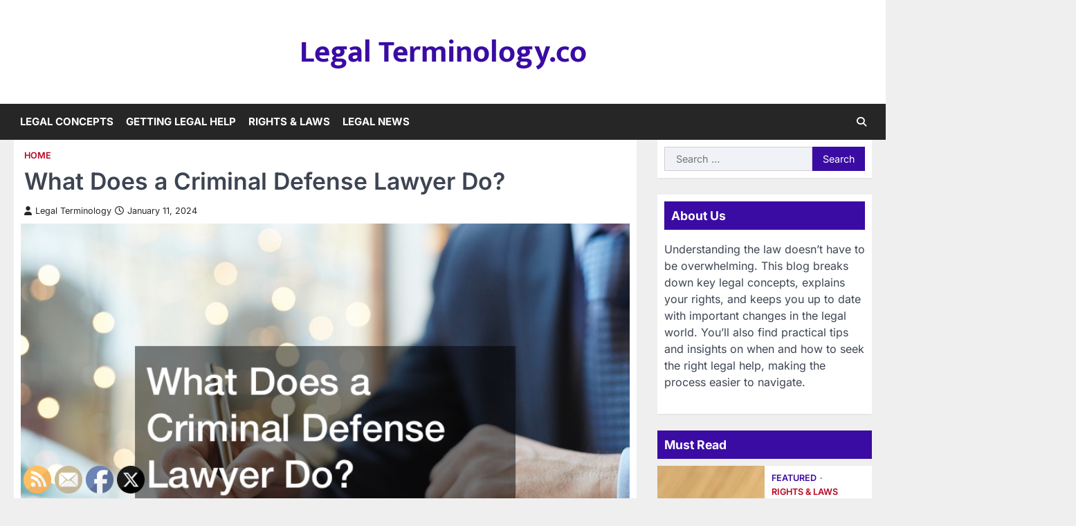

--- FILE ---
content_type: text/html; charset=UTF-8
request_url: https://legalterminology.co/what-does-a-criminal-defense-lawyer-do/
body_size: 16485
content:
<!doctype html>
<html dir="ltr" lang="en-US" prefix="og: https://ogp.me/ns#">
<head>
	<meta charset="UTF-8">
	<meta name="viewport" content="width=device-width, initial-scale=1">
	<link rel="profile" href="https://gmpg.org/xfn/11">

	
		<!-- All in One SEO 4.9.3 - aioseo.com -->
	<meta name="description" content="In the attached video, the reporter explores the role of a criminal defense lawyer, shedding light on the misconceptions surrounding their profession. The defense lawyer emphasizes their primary responsibility, which is to safeguard the rights of individuals accused of criminal offenses from the beginning to the end of the legal process. Despite being occasionally misunderstood" />
	<meta name="robots" content="max-image-preview:large" />
	<meta name="author" content="Legal Terminology"/>
	<link rel="canonical" href="https://legalterminology.co/what-does-a-criminal-defense-lawyer-do/" />
	<meta name="generator" content="All in One SEO (AIOSEO) 4.9.3" />
		<meta property="og:locale" content="en_US" />
		<meta property="og:site_name" content="Legal Terminology.co –" />
		<meta property="og:type" content="article" />
		<meta property="og:title" content="What Does a Criminal Defense Lawyer Do? – Legal Terminology.co" />
		<meta property="og:description" content="In the attached video, the reporter explores the role of a criminal defense lawyer, shedding light on the misconceptions surrounding their profession. The defense lawyer emphasizes their primary responsibility, which is to safeguard the rights of individuals accused of criminal offenses from the beginning to the end of the legal process. Despite being occasionally misunderstood" />
		<meta property="og:url" content="https://legalterminology.co/what-does-a-criminal-defense-lawyer-do/" />
		<meta property="article:published_time" content="2024-01-11T12:26:20+00:00" />
		<meta property="article:modified_time" content="2024-01-11T12:26:58+00:00" />
		<meta name="twitter:card" content="summary" />
		<meta name="twitter:title" content="What Does a Criminal Defense Lawyer Do? – Legal Terminology.co" />
		<meta name="twitter:description" content="In the attached video, the reporter explores the role of a criminal defense lawyer, shedding light on the misconceptions surrounding their profession. The defense lawyer emphasizes their primary responsibility, which is to safeguard the rights of individuals accused of criminal offenses from the beginning to the end of the legal process. Despite being occasionally misunderstood" />
		<script type="application/ld+json" class="aioseo-schema">
			{"@context":"https:\/\/schema.org","@graph":[{"@type":"Article","@id":"https:\/\/legalterminology.co\/what-does-a-criminal-defense-lawyer-do\/#article","name":"What Does a Criminal Defense Lawyer Do? \u2013 Legal Terminology.co","headline":"What Does a Criminal Defense Lawyer Do?","author":{"@id":"https:\/\/legalterminology.co\/author\/legal-terminology\/#author"},"publisher":{"@id":"https:\/\/legalterminology.co\/#organization"},"image":{"@type":"ImageObject","url":"https:\/\/legalterminology.co\/wp-content\/uploads\/2024\/01\/5569157-2.jpg","width":800,"height":534},"datePublished":"2024-01-11T12:26:20+00:00","dateModified":"2024-01-11T12:26:58+00:00","inLanguage":"en-US","mainEntityOfPage":{"@id":"https:\/\/legalterminology.co\/what-does-a-criminal-defense-lawyer-do\/#webpage"},"isPartOf":{"@id":"https:\/\/legalterminology.co\/what-does-a-criminal-defense-lawyer-do\/#webpage"},"articleSection":"Home"},{"@type":"BreadcrumbList","@id":"https:\/\/legalterminology.co\/what-does-a-criminal-defense-lawyer-do\/#breadcrumblist","itemListElement":[{"@type":"ListItem","@id":"https:\/\/legalterminology.co#listItem","position":1,"name":"Home","item":"https:\/\/legalterminology.co","nextItem":{"@type":"ListItem","@id":"https:\/\/legalterminology.co\/category\/home\/#listItem","name":"Home"}},{"@type":"ListItem","@id":"https:\/\/legalterminology.co\/category\/home\/#listItem","position":2,"name":"Home","item":"https:\/\/legalterminology.co\/category\/home\/","nextItem":{"@type":"ListItem","@id":"https:\/\/legalterminology.co\/what-does-a-criminal-defense-lawyer-do\/#listItem","name":"What Does a Criminal Defense Lawyer Do?"},"previousItem":{"@type":"ListItem","@id":"https:\/\/legalterminology.co#listItem","name":"Home"}},{"@type":"ListItem","@id":"https:\/\/legalterminology.co\/what-does-a-criminal-defense-lawyer-do\/#listItem","position":3,"name":"What Does a Criminal Defense Lawyer Do?","previousItem":{"@type":"ListItem","@id":"https:\/\/legalterminology.co\/category\/home\/#listItem","name":"Home"}}]},{"@type":"Organization","@id":"https:\/\/legalterminology.co\/#organization","name":"Legal Terminology.co","url":"https:\/\/legalterminology.co\/"},{"@type":"Person","@id":"https:\/\/legalterminology.co\/author\/legal-terminology\/#author","url":"https:\/\/legalterminology.co\/author\/legal-terminology\/","name":"Legal Terminology","image":{"@type":"ImageObject","@id":"https:\/\/legalterminology.co\/what-does-a-criminal-defense-lawyer-do\/#authorImage","url":"https:\/\/secure.gravatar.com\/avatar\/9baecf92bae6639a4e61738fb5c8b53b063b214f232b91bd950a7b295f0cd154?s=96&d=monsterid&r=g","width":96,"height":96,"caption":"Legal Terminology"}},{"@type":"WebPage","@id":"https:\/\/legalterminology.co\/what-does-a-criminal-defense-lawyer-do\/#webpage","url":"https:\/\/legalterminology.co\/what-does-a-criminal-defense-lawyer-do\/","name":"What Does a Criminal Defense Lawyer Do? \u2013 Legal Terminology.co","description":"In the attached video, the reporter explores the role of a criminal defense lawyer, shedding light on the misconceptions surrounding their profession. The defense lawyer emphasizes their primary responsibility, which is to safeguard the rights of individuals accused of criminal offenses from the beginning to the end of the legal process. Despite being occasionally misunderstood","inLanguage":"en-US","isPartOf":{"@id":"https:\/\/legalterminology.co\/#website"},"breadcrumb":{"@id":"https:\/\/legalterminology.co\/what-does-a-criminal-defense-lawyer-do\/#breadcrumblist"},"author":{"@id":"https:\/\/legalterminology.co\/author\/legal-terminology\/#author"},"creator":{"@id":"https:\/\/legalterminology.co\/author\/legal-terminology\/#author"},"image":{"@type":"ImageObject","url":"https:\/\/legalterminology.co\/wp-content\/uploads\/2024\/01\/5569157-2.jpg","@id":"https:\/\/legalterminology.co\/what-does-a-criminal-defense-lawyer-do\/#mainImage","width":800,"height":534},"primaryImageOfPage":{"@id":"https:\/\/legalterminology.co\/what-does-a-criminal-defense-lawyer-do\/#mainImage"},"datePublished":"2024-01-11T12:26:20+00:00","dateModified":"2024-01-11T12:26:58+00:00"},{"@type":"WebSite","@id":"https:\/\/legalterminology.co\/#website","url":"https:\/\/legalterminology.co\/","name":"Legal Terminology.co","inLanguage":"en-US","publisher":{"@id":"https:\/\/legalterminology.co\/#organization"}}]}
		</script>
		<!-- All in One SEO -->


	<!-- This site is optimized with the Yoast SEO plugin v26.8 - https://yoast.com/product/yoast-seo-wordpress/ -->
	<title>What Does a Criminal Defense Lawyer Do? – Legal Terminology.co</title>
	<link rel="canonical" href="https://legalterminology.co/what-does-a-criminal-defense-lawyer-do/" />
	<meta property="og:locale" content="en_US" />
	<meta property="og:type" content="article" />
	<meta property="og:title" content="What Does a Criminal Defense Lawyer Do? - Legal Terminology.co" />
	<meta property="og:description" content="In the attached video, the reporter explores the role of a criminal defense lawyer, shedding light on the misconceptions surrounding&hellip;" />
	<meta property="og:url" content="https://legalterminology.co/what-does-a-criminal-defense-lawyer-do/" />
	<meta property="og:site_name" content="Legal Terminology.co" />
	<meta property="article:published_time" content="2024-01-11T12:26:20+00:00" />
	<meta property="article:modified_time" content="2024-01-11T12:26:58+00:00" />
	<meta property="og:image" content="https://legalterminology.co/wp-content/uploads/2024/01/5569157-2.jpg" />
	<meta property="og:image:width" content="800" />
	<meta property="og:image:height" content="534" />
	<meta property="og:image:type" content="image/jpeg" />
	<meta name="author" content="Legal Terminology" />
	<meta name="twitter:card" content="summary_large_image" />
	<meta name="twitter:label1" content="Written by" />
	<meta name="twitter:data1" content="Legal Terminology" />
	<meta name="twitter:label2" content="Est. reading time" />
	<meta name="twitter:data2" content="1 minute" />
	<script type="application/ld+json" class="yoast-schema-graph">{"@context":"https://schema.org","@graph":[{"@type":"Article","@id":"https://legalterminology.co/what-does-a-criminal-defense-lawyer-do/#article","isPartOf":{"@id":"https://legalterminology.co/what-does-a-criminal-defense-lawyer-do/"},"author":{"name":"Legal Terminology","@id":"https://legalterminology.co/#/schema/person/478b30f659ed15ef09c626bbfff14cc6"},"headline":"What Does a Criminal Defense Lawyer Do?","datePublished":"2024-01-11T12:26:20+00:00","dateModified":"2024-01-11T12:26:58+00:00","mainEntityOfPage":{"@id":"https://legalterminology.co/what-does-a-criminal-defense-lawyer-do/"},"wordCount":227,"commentCount":0,"image":{"@id":"https://legalterminology.co/what-does-a-criminal-defense-lawyer-do/#primaryimage"},"thumbnailUrl":"https://legalterminology.co/wp-content/uploads/2024/01/5569157-2.jpg","articleSection":["Home"],"inLanguage":"en-US"},{"@type":"WebPage","@id":"https://legalterminology.co/what-does-a-criminal-defense-lawyer-do/","url":"https://legalterminology.co/what-does-a-criminal-defense-lawyer-do/","name":"What Does a Criminal Defense Lawyer Do? - Legal Terminology.co","isPartOf":{"@id":"https://legalterminology.co/#website"},"primaryImageOfPage":{"@id":"https://legalterminology.co/what-does-a-criminal-defense-lawyer-do/#primaryimage"},"image":{"@id":"https://legalterminology.co/what-does-a-criminal-defense-lawyer-do/#primaryimage"},"thumbnailUrl":"https://legalterminology.co/wp-content/uploads/2024/01/5569157-2.jpg","datePublished":"2024-01-11T12:26:20+00:00","dateModified":"2024-01-11T12:26:58+00:00","author":{"@id":"https://legalterminology.co/#/schema/person/478b30f659ed15ef09c626bbfff14cc6"},"breadcrumb":{"@id":"https://legalterminology.co/what-does-a-criminal-defense-lawyer-do/#breadcrumb"},"inLanguage":"en-US","potentialAction":[{"@type":"ReadAction","target":["https://legalterminology.co/what-does-a-criminal-defense-lawyer-do/"]}]},{"@type":"ImageObject","inLanguage":"en-US","@id":"https://legalterminology.co/what-does-a-criminal-defense-lawyer-do/#primaryimage","url":"https://legalterminology.co/wp-content/uploads/2024/01/5569157-2.jpg","contentUrl":"https://legalterminology.co/wp-content/uploads/2024/01/5569157-2.jpg","width":800,"height":534},{"@type":"BreadcrumbList","@id":"https://legalterminology.co/what-does-a-criminal-defense-lawyer-do/#breadcrumb","itemListElement":[{"@type":"ListItem","position":1,"name":"Home","item":"https://legalterminology.co/"},{"@type":"ListItem","position":2,"name":"What Does a Criminal Defense Lawyer Do?"}]},{"@type":"WebSite","@id":"https://legalterminology.co/#website","url":"https://legalterminology.co/","name":"Legal Terminology.co","description":"","potentialAction":[{"@type":"SearchAction","target":{"@type":"EntryPoint","urlTemplate":"https://legalterminology.co/?s={search_term_string}"},"query-input":{"@type":"PropertyValueSpecification","valueRequired":true,"valueName":"search_term_string"}}],"inLanguage":"en-US"},{"@type":"Person","@id":"https://legalterminology.co/#/schema/person/478b30f659ed15ef09c626bbfff14cc6","name":"Legal Terminology","image":{"@type":"ImageObject","inLanguage":"en-US","@id":"https://legalterminology.co/#/schema/person/image/","url":"https://secure.gravatar.com/avatar/9baecf92bae6639a4e61738fb5c8b53b063b214f232b91bd950a7b295f0cd154?s=96&d=monsterid&r=g","contentUrl":"https://secure.gravatar.com/avatar/9baecf92bae6639a4e61738fb5c8b53b063b214f232b91bd950a7b295f0cd154?s=96&d=monsterid&r=g","caption":"Legal Terminology"},"sameAs":["http://"],"url":"https://legalterminology.co/author/legal-terminology/"}]}</script>
	<!-- / Yoast SEO plugin. -->


<link rel="alternate" type="application/rss+xml" title="Legal Terminology.co &raquo; Feed" href="https://legalterminology.co/feed/" />
<link rel="alternate" title="oEmbed (JSON)" type="application/json+oembed" href="https://legalterminology.co/wp-json/oembed/1.0/embed?url=https%3A%2F%2Flegalterminology.co%2Fwhat-does-a-criminal-defense-lawyer-do%2F" />
<link rel="alternate" title="oEmbed (XML)" type="text/xml+oembed" href="https://legalterminology.co/wp-json/oembed/1.0/embed?url=https%3A%2F%2Flegalterminology.co%2Fwhat-does-a-criminal-defense-lawyer-do%2F&#038;format=xml" />
<style id='wp-img-auto-sizes-contain-inline-css'>
img:is([sizes=auto i],[sizes^="auto," i]){contain-intrinsic-size:3000px 1500px}
/*# sourceURL=wp-img-auto-sizes-contain-inline-css */
</style>
<style id='wp-emoji-styles-inline-css'>

	img.wp-smiley, img.emoji {
		display: inline !important;
		border: none !important;
		box-shadow: none !important;
		height: 1em !important;
		width: 1em !important;
		margin: 0 0.07em !important;
		vertical-align: -0.1em !important;
		background: none !important;
		padding: 0 !important;
	}
/*# sourceURL=wp-emoji-styles-inline-css */
</style>
<style id='wp-block-library-inline-css'>
:root{--wp-block-synced-color:#7a00df;--wp-block-synced-color--rgb:122,0,223;--wp-bound-block-color:var(--wp-block-synced-color);--wp-editor-canvas-background:#ddd;--wp-admin-theme-color:#007cba;--wp-admin-theme-color--rgb:0,124,186;--wp-admin-theme-color-darker-10:#006ba1;--wp-admin-theme-color-darker-10--rgb:0,107,160.5;--wp-admin-theme-color-darker-20:#005a87;--wp-admin-theme-color-darker-20--rgb:0,90,135;--wp-admin-border-width-focus:2px}@media (min-resolution:192dpi){:root{--wp-admin-border-width-focus:1.5px}}.wp-element-button{cursor:pointer}:root .has-very-light-gray-background-color{background-color:#eee}:root .has-very-dark-gray-background-color{background-color:#313131}:root .has-very-light-gray-color{color:#eee}:root .has-very-dark-gray-color{color:#313131}:root .has-vivid-green-cyan-to-vivid-cyan-blue-gradient-background{background:linear-gradient(135deg,#00d084,#0693e3)}:root .has-purple-crush-gradient-background{background:linear-gradient(135deg,#34e2e4,#4721fb 50%,#ab1dfe)}:root .has-hazy-dawn-gradient-background{background:linear-gradient(135deg,#faaca8,#dad0ec)}:root .has-subdued-olive-gradient-background{background:linear-gradient(135deg,#fafae1,#67a671)}:root .has-atomic-cream-gradient-background{background:linear-gradient(135deg,#fdd79a,#004a59)}:root .has-nightshade-gradient-background{background:linear-gradient(135deg,#330968,#31cdcf)}:root .has-midnight-gradient-background{background:linear-gradient(135deg,#020381,#2874fc)}:root{--wp--preset--font-size--normal:16px;--wp--preset--font-size--huge:42px}.has-regular-font-size{font-size:1em}.has-larger-font-size{font-size:2.625em}.has-normal-font-size{font-size:var(--wp--preset--font-size--normal)}.has-huge-font-size{font-size:var(--wp--preset--font-size--huge)}.has-text-align-center{text-align:center}.has-text-align-left{text-align:left}.has-text-align-right{text-align:right}.has-fit-text{white-space:nowrap!important}#end-resizable-editor-section{display:none}.aligncenter{clear:both}.items-justified-left{justify-content:flex-start}.items-justified-center{justify-content:center}.items-justified-right{justify-content:flex-end}.items-justified-space-between{justify-content:space-between}.screen-reader-text{border:0;clip-path:inset(50%);height:1px;margin:-1px;overflow:hidden;padding:0;position:absolute;width:1px;word-wrap:normal!important}.screen-reader-text:focus{background-color:#ddd;clip-path:none;color:#444;display:block;font-size:1em;height:auto;left:5px;line-height:normal;padding:15px 23px 14px;text-decoration:none;top:5px;width:auto;z-index:100000}html :where(.has-border-color){border-style:solid}html :where([style*=border-top-color]){border-top-style:solid}html :where([style*=border-right-color]){border-right-style:solid}html :where([style*=border-bottom-color]){border-bottom-style:solid}html :where([style*=border-left-color]){border-left-style:solid}html :where([style*=border-width]){border-style:solid}html :where([style*=border-top-width]){border-top-style:solid}html :where([style*=border-right-width]){border-right-style:solid}html :where([style*=border-bottom-width]){border-bottom-style:solid}html :where([style*=border-left-width]){border-left-style:solid}html :where(img[class*=wp-image-]){height:auto;max-width:100%}:where(figure){margin:0 0 1em}html :where(.is-position-sticky){--wp-admin--admin-bar--position-offset:var(--wp-admin--admin-bar--height,0px)}@media screen and (max-width:600px){html :where(.is-position-sticky){--wp-admin--admin-bar--position-offset:0px}}

/*# sourceURL=wp-block-library-inline-css */
</style><style id='wp-block-heading-inline-css'>
h1:where(.wp-block-heading).has-background,h2:where(.wp-block-heading).has-background,h3:where(.wp-block-heading).has-background,h4:where(.wp-block-heading).has-background,h5:where(.wp-block-heading).has-background,h6:where(.wp-block-heading).has-background{padding:1.25em 2.375em}h1.has-text-align-left[style*=writing-mode]:where([style*=vertical-lr]),h1.has-text-align-right[style*=writing-mode]:where([style*=vertical-rl]),h2.has-text-align-left[style*=writing-mode]:where([style*=vertical-lr]),h2.has-text-align-right[style*=writing-mode]:where([style*=vertical-rl]),h3.has-text-align-left[style*=writing-mode]:where([style*=vertical-lr]),h3.has-text-align-right[style*=writing-mode]:where([style*=vertical-rl]),h4.has-text-align-left[style*=writing-mode]:where([style*=vertical-lr]),h4.has-text-align-right[style*=writing-mode]:where([style*=vertical-rl]),h5.has-text-align-left[style*=writing-mode]:where([style*=vertical-lr]),h5.has-text-align-right[style*=writing-mode]:where([style*=vertical-rl]),h6.has-text-align-left[style*=writing-mode]:where([style*=vertical-lr]),h6.has-text-align-right[style*=writing-mode]:where([style*=vertical-rl]){rotate:180deg}
/*# sourceURL=https://legalterminology.co/wp-includes/blocks/heading/style.min.css */
</style>
<style id='wp-block-paragraph-inline-css'>
.is-small-text{font-size:.875em}.is-regular-text{font-size:1em}.is-large-text{font-size:2.25em}.is-larger-text{font-size:3em}.has-drop-cap:not(:focus):first-letter{float:left;font-size:8.4em;font-style:normal;font-weight:100;line-height:.68;margin:.05em .1em 0 0;text-transform:uppercase}body.rtl .has-drop-cap:not(:focus):first-letter{float:none;margin-left:.1em}p.has-drop-cap.has-background{overflow:hidden}:root :where(p.has-background){padding:1.25em 2.375em}:where(p.has-text-color:not(.has-link-color)) a{color:inherit}p.has-text-align-left[style*="writing-mode:vertical-lr"],p.has-text-align-right[style*="writing-mode:vertical-rl"]{rotate:180deg}
/*# sourceURL=https://legalterminology.co/wp-includes/blocks/paragraph/style.min.css */
</style>
<style id='global-styles-inline-css'>
:root{--wp--preset--aspect-ratio--square: 1;--wp--preset--aspect-ratio--4-3: 4/3;--wp--preset--aspect-ratio--3-4: 3/4;--wp--preset--aspect-ratio--3-2: 3/2;--wp--preset--aspect-ratio--2-3: 2/3;--wp--preset--aspect-ratio--16-9: 16/9;--wp--preset--aspect-ratio--9-16: 9/16;--wp--preset--color--black: #000000;--wp--preset--color--cyan-bluish-gray: #abb8c3;--wp--preset--color--white: #ffffff;--wp--preset--color--pale-pink: #f78da7;--wp--preset--color--vivid-red: #cf2e2e;--wp--preset--color--luminous-vivid-orange: #ff6900;--wp--preset--color--luminous-vivid-amber: #fcb900;--wp--preset--color--light-green-cyan: #7bdcb5;--wp--preset--color--vivid-green-cyan: #00d084;--wp--preset--color--pale-cyan-blue: #8ed1fc;--wp--preset--color--vivid-cyan-blue: #0693e3;--wp--preset--color--vivid-purple: #9b51e0;--wp--preset--gradient--vivid-cyan-blue-to-vivid-purple: linear-gradient(135deg,rgb(6,147,227) 0%,rgb(155,81,224) 100%);--wp--preset--gradient--light-green-cyan-to-vivid-green-cyan: linear-gradient(135deg,rgb(122,220,180) 0%,rgb(0,208,130) 100%);--wp--preset--gradient--luminous-vivid-amber-to-luminous-vivid-orange: linear-gradient(135deg,rgb(252,185,0) 0%,rgb(255,105,0) 100%);--wp--preset--gradient--luminous-vivid-orange-to-vivid-red: linear-gradient(135deg,rgb(255,105,0) 0%,rgb(207,46,46) 100%);--wp--preset--gradient--very-light-gray-to-cyan-bluish-gray: linear-gradient(135deg,rgb(238,238,238) 0%,rgb(169,184,195) 100%);--wp--preset--gradient--cool-to-warm-spectrum: linear-gradient(135deg,rgb(74,234,220) 0%,rgb(151,120,209) 20%,rgb(207,42,186) 40%,rgb(238,44,130) 60%,rgb(251,105,98) 80%,rgb(254,248,76) 100%);--wp--preset--gradient--blush-light-purple: linear-gradient(135deg,rgb(255,206,236) 0%,rgb(152,150,240) 100%);--wp--preset--gradient--blush-bordeaux: linear-gradient(135deg,rgb(254,205,165) 0%,rgb(254,45,45) 50%,rgb(107,0,62) 100%);--wp--preset--gradient--luminous-dusk: linear-gradient(135deg,rgb(255,203,112) 0%,rgb(199,81,192) 50%,rgb(65,88,208) 100%);--wp--preset--gradient--pale-ocean: linear-gradient(135deg,rgb(255,245,203) 0%,rgb(182,227,212) 50%,rgb(51,167,181) 100%);--wp--preset--gradient--electric-grass: linear-gradient(135deg,rgb(202,248,128) 0%,rgb(113,206,126) 100%);--wp--preset--gradient--midnight: linear-gradient(135deg,rgb(2,3,129) 0%,rgb(40,116,252) 100%);--wp--preset--font-size--small: 13px;--wp--preset--font-size--medium: 20px;--wp--preset--font-size--large: 36px;--wp--preset--font-size--x-large: 42px;--wp--preset--spacing--20: 0.44rem;--wp--preset--spacing--30: 0.67rem;--wp--preset--spacing--40: 1rem;--wp--preset--spacing--50: 1.5rem;--wp--preset--spacing--60: 2.25rem;--wp--preset--spacing--70: 3.38rem;--wp--preset--spacing--80: 5.06rem;--wp--preset--shadow--natural: 6px 6px 9px rgba(0, 0, 0, 0.2);--wp--preset--shadow--deep: 12px 12px 50px rgba(0, 0, 0, 0.4);--wp--preset--shadow--sharp: 6px 6px 0px rgba(0, 0, 0, 0.2);--wp--preset--shadow--outlined: 6px 6px 0px -3px rgb(255, 255, 255), 6px 6px rgb(0, 0, 0);--wp--preset--shadow--crisp: 6px 6px 0px rgb(0, 0, 0);}:where(.is-layout-flex){gap: 0.5em;}:where(.is-layout-grid){gap: 0.5em;}body .is-layout-flex{display: flex;}.is-layout-flex{flex-wrap: wrap;align-items: center;}.is-layout-flex > :is(*, div){margin: 0;}body .is-layout-grid{display: grid;}.is-layout-grid > :is(*, div){margin: 0;}:where(.wp-block-columns.is-layout-flex){gap: 2em;}:where(.wp-block-columns.is-layout-grid){gap: 2em;}:where(.wp-block-post-template.is-layout-flex){gap: 1.25em;}:where(.wp-block-post-template.is-layout-grid){gap: 1.25em;}.has-black-color{color: var(--wp--preset--color--black) !important;}.has-cyan-bluish-gray-color{color: var(--wp--preset--color--cyan-bluish-gray) !important;}.has-white-color{color: var(--wp--preset--color--white) !important;}.has-pale-pink-color{color: var(--wp--preset--color--pale-pink) !important;}.has-vivid-red-color{color: var(--wp--preset--color--vivid-red) !important;}.has-luminous-vivid-orange-color{color: var(--wp--preset--color--luminous-vivid-orange) !important;}.has-luminous-vivid-amber-color{color: var(--wp--preset--color--luminous-vivid-amber) !important;}.has-light-green-cyan-color{color: var(--wp--preset--color--light-green-cyan) !important;}.has-vivid-green-cyan-color{color: var(--wp--preset--color--vivid-green-cyan) !important;}.has-pale-cyan-blue-color{color: var(--wp--preset--color--pale-cyan-blue) !important;}.has-vivid-cyan-blue-color{color: var(--wp--preset--color--vivid-cyan-blue) !important;}.has-vivid-purple-color{color: var(--wp--preset--color--vivid-purple) !important;}.has-black-background-color{background-color: var(--wp--preset--color--black) !important;}.has-cyan-bluish-gray-background-color{background-color: var(--wp--preset--color--cyan-bluish-gray) !important;}.has-white-background-color{background-color: var(--wp--preset--color--white) !important;}.has-pale-pink-background-color{background-color: var(--wp--preset--color--pale-pink) !important;}.has-vivid-red-background-color{background-color: var(--wp--preset--color--vivid-red) !important;}.has-luminous-vivid-orange-background-color{background-color: var(--wp--preset--color--luminous-vivid-orange) !important;}.has-luminous-vivid-amber-background-color{background-color: var(--wp--preset--color--luminous-vivid-amber) !important;}.has-light-green-cyan-background-color{background-color: var(--wp--preset--color--light-green-cyan) !important;}.has-vivid-green-cyan-background-color{background-color: var(--wp--preset--color--vivid-green-cyan) !important;}.has-pale-cyan-blue-background-color{background-color: var(--wp--preset--color--pale-cyan-blue) !important;}.has-vivid-cyan-blue-background-color{background-color: var(--wp--preset--color--vivid-cyan-blue) !important;}.has-vivid-purple-background-color{background-color: var(--wp--preset--color--vivid-purple) !important;}.has-black-border-color{border-color: var(--wp--preset--color--black) !important;}.has-cyan-bluish-gray-border-color{border-color: var(--wp--preset--color--cyan-bluish-gray) !important;}.has-white-border-color{border-color: var(--wp--preset--color--white) !important;}.has-pale-pink-border-color{border-color: var(--wp--preset--color--pale-pink) !important;}.has-vivid-red-border-color{border-color: var(--wp--preset--color--vivid-red) !important;}.has-luminous-vivid-orange-border-color{border-color: var(--wp--preset--color--luminous-vivid-orange) !important;}.has-luminous-vivid-amber-border-color{border-color: var(--wp--preset--color--luminous-vivid-amber) !important;}.has-light-green-cyan-border-color{border-color: var(--wp--preset--color--light-green-cyan) !important;}.has-vivid-green-cyan-border-color{border-color: var(--wp--preset--color--vivid-green-cyan) !important;}.has-pale-cyan-blue-border-color{border-color: var(--wp--preset--color--pale-cyan-blue) !important;}.has-vivid-cyan-blue-border-color{border-color: var(--wp--preset--color--vivid-cyan-blue) !important;}.has-vivid-purple-border-color{border-color: var(--wp--preset--color--vivid-purple) !important;}.has-vivid-cyan-blue-to-vivid-purple-gradient-background{background: var(--wp--preset--gradient--vivid-cyan-blue-to-vivid-purple) !important;}.has-light-green-cyan-to-vivid-green-cyan-gradient-background{background: var(--wp--preset--gradient--light-green-cyan-to-vivid-green-cyan) !important;}.has-luminous-vivid-amber-to-luminous-vivid-orange-gradient-background{background: var(--wp--preset--gradient--luminous-vivid-amber-to-luminous-vivid-orange) !important;}.has-luminous-vivid-orange-to-vivid-red-gradient-background{background: var(--wp--preset--gradient--luminous-vivid-orange-to-vivid-red) !important;}.has-very-light-gray-to-cyan-bluish-gray-gradient-background{background: var(--wp--preset--gradient--very-light-gray-to-cyan-bluish-gray) !important;}.has-cool-to-warm-spectrum-gradient-background{background: var(--wp--preset--gradient--cool-to-warm-spectrum) !important;}.has-blush-light-purple-gradient-background{background: var(--wp--preset--gradient--blush-light-purple) !important;}.has-blush-bordeaux-gradient-background{background: var(--wp--preset--gradient--blush-bordeaux) !important;}.has-luminous-dusk-gradient-background{background: var(--wp--preset--gradient--luminous-dusk) !important;}.has-pale-ocean-gradient-background{background: var(--wp--preset--gradient--pale-ocean) !important;}.has-electric-grass-gradient-background{background: var(--wp--preset--gradient--electric-grass) !important;}.has-midnight-gradient-background{background: var(--wp--preset--gradient--midnight) !important;}.has-small-font-size{font-size: var(--wp--preset--font-size--small) !important;}.has-medium-font-size{font-size: var(--wp--preset--font-size--medium) !important;}.has-large-font-size{font-size: var(--wp--preset--font-size--large) !important;}.has-x-large-font-size{font-size: var(--wp--preset--font-size--x-large) !important;}
/*# sourceURL=global-styles-inline-css */
</style>

<style id='classic-theme-styles-inline-css'>
/*! This file is auto-generated */
.wp-block-button__link{color:#fff;background-color:#32373c;border-radius:9999px;box-shadow:none;text-decoration:none;padding:calc(.667em + 2px) calc(1.333em + 2px);font-size:1.125em}.wp-block-file__button{background:#32373c;color:#fff;text-decoration:none}
/*# sourceURL=/wp-includes/css/classic-themes.min.css */
</style>
<link rel='stylesheet' id='SFSImainCss-css' href='https://legalterminology.co/wp-content/plugins/ultimate-social-media-icons/css/sfsi-style.css?ver=2.9.6' media='all' />
<link rel='stylesheet' id='horizon-news-slick-style-css' href='https://legalterminology.co/wp-content/themes/horizon-news/assets/css/slick.min.css?ver=1.8.1' media='all' />
<link rel='stylesheet' id='horizon-news-fontawesome-style-css' href='https://legalterminology.co/wp-content/themes/horizon-news/assets/css/fontawesome.min.css?ver=6.4.2' media='all' />
<link rel='stylesheet' id='horizon-news-google-fonts-css' href='https://legalterminology.co/wp-content/fonts/906c08a2ca14b7e4f653d9f08e9bde9b.css' media='all' />
<link rel='stylesheet' id='horizon-news-style-css' href='https://legalterminology.co/wp-content/themes/horizon-news/style.css?ver=1.0.1' media='all' />
<style id='horizon-news-style-inline-css'>

	/* Color */
	:root {
		--header-text-color: #3a0ca3;
		--logo-size-custom: #efefef;
	}
	
	/* Typograhpy */
	:root {
		--font-heading: "Inter", serif;
		--font-main: -apple-system, BlinkMacSystemFont,"Inter", "Segoe UI", Roboto, Oxygen-Sans, Ubuntu, Cantarell, "Helvetica Neue", sans-serif;
	}

	body,
	button, input, select, optgroup, textarea {
		font-family: "Inter", serif;
	}

	.site-title a {
		font-family: "Mukta", serif;
	}

	.site-description {
		font-family: "Inter", serif;
	}
	
/*# sourceURL=horizon-news-style-inline-css */
</style>
<script src="https://legalterminology.co/wp-includes/js/jquery/jquery.min.js?ver=3.7.1" id="jquery-core-js"></script>
<script src="https://legalterminology.co/wp-includes/js/jquery/jquery-migrate.min.js?ver=3.4.1" id="jquery-migrate-js"></script>
<link rel="https://api.w.org/" href="https://legalterminology.co/wp-json/" /><link rel="alternate" title="JSON" type="application/json" href="https://legalterminology.co/wp-json/wp/v2/posts/1639" /><link rel="EditURI" type="application/rsd+xml" title="RSD" href="https://legalterminology.co/xmlrpc.php?rsd" />
<meta name="generator" content="WordPress 6.9" />
<link rel='shortlink' href='https://legalterminology.co/?p=1639' />
<meta name="follow.[base64]" content="z2qFZbXLPPHam9dxuv0m"/>
<style type="text/css" id="breadcrumb-trail-css">.trail-items li::after {content: "/";}</style>
<meta name="generator" content="speculation-rules 1.6.0">
</head>

<body class="wp-singular post-template-default single single-post postid-1639 single-format-standard wp-embed-responsive wp-theme-horizon-news sfsi_actvite_theme_default right-sidebar">
		<div id="page" class="site ascendoor-site-wrapper">
		<a class="skip-link screen-reader-text" href="#primary">Skip to content</a>
		<div id="loader">
			<div class="loader-container">
				<div id="preloader" class="style-2">
					<div class="dot"></div>
				</div>
			</div>
		</div><!-- #loader -->
		<header id="masthead" class="site-header logo-size-small">
						<div class="top-middle-header-wrapper " style="background-image: url('');">
				<div class="middle-header-part">
										<div class="ascendoor-wrapper">
						<div class="middle-header-wrapper no-image">
							<div class="site-branding">
																<div class="site-identity">
																		<p class="site-title"><a href="https://legalterminology.co/" rel="home">Legal Terminology.co</a></p>
																	</div>
							</div><!-- .site-branding -->
													</div>
					</div>
				</div>
			</div>
			<div class="bottom-header-part-outer">
				<div class="bottom-header-part">
					<div class="ascendoor-wrapper">
						<div class="bottom-header-wrapper">
							<div class="navigation-part">
								<nav id="site-navigation" class="main-navigation">
									<button class="menu-toggle" aria-controls="primary-menu" aria-expanded="false">
										<span class="hamburger">
											<svg viewBox="0 0 100 100" xmlns="http://www.w3.org/2000/svg">
												<circle cx="50" cy="50" r="30"></circle>
												<path class="line--1" d="M0 70l28-28c2-2 2-2 7-2h64"></path>
												<path class="line--2" d="M0 50h99"></path>
												<path class="line--3" d="M0 30l28 28c2 2 2 2 7 2h64"></path>
											</svg>
										</span>
									</button>
									<div class="main-navigation-links">
										<div class="menu-main-menu-container"><ul id="menu-main-menu" class="menu"><li id="menu-item-1965" class="menu-item menu-item-type-taxonomy menu-item-object-category menu-item-1965"><a href="https://legalterminology.co/category/legal-concepts/">Legal Concepts</a></li>
<li id="menu-item-1966" class="menu-item menu-item-type-taxonomy menu-item-object-category menu-item-1966"><a href="https://legalterminology.co/category/getting-legal-help/">Getting Legal Help</a></li>
<li id="menu-item-1967" class="menu-item menu-item-type-taxonomy menu-item-object-category menu-item-1967"><a href="https://legalterminology.co/category/rights-laws/">Rights &amp; Laws</a></li>
<li id="menu-item-1968" class="menu-item menu-item-type-taxonomy menu-item-object-category menu-item-1968"><a href="https://legalterminology.co/category/legal-news/">Legal News</a></li>
</ul></div>									</div>
								</nav><!-- #site-navigation -->
							</div>
							<div class="bottom-header-right-part">
								<div class="header-search">
									<div class="header-search-wrap">
										<a href="#" title="Search" class="header-search-icon">
											<i class="fa-solid fa-magnifying-glass"></i>
										</a>
										<div class="header-search-form">
											<form role="search" method="get" class="search-form" action="https://legalterminology.co/">
				<label>
					<span class="screen-reader-text">Search for:</span>
					<input type="search" class="search-field" placeholder="Search &hellip;" value="" name="s" />
				</label>
				<input type="submit" class="search-submit" value="Search" />
			</form>										</div>
									</div>
								</div>
							</div>
						</div>
					</div>
				</div>
			</div>
		</header><!-- #masthead -->

					<div id="content" class="site-content">
				<div class="ascendoor-wrapper">
					<div class="ascendoor-page">
						<main id="primary" class="site-main">

		
<article id="post-1639" class="post-1639 post type-post status-publish format-standard has-post-thumbnail hentry category-home">
	<div class="mag-post-single">
		<div class="mag-post-detail">
			<div class="mag-post-category">
				<a href="https://legalterminology.co/category/home/">Home</a>			</div>
			<header class="entry-header">
				<h1 class="entry-title">What Does a Criminal Defense Lawyer Do?</h1>					<div class="mag-post-meta">
						<span class="post-author"> <a class="url fn n" href="https://legalterminology.co/author/legal-terminology/"><i class="fas fa-user"></i>Legal Terminology</a></span><span class="post-date"><a href="https://legalterminology.co/what-does-a-criminal-defense-lawyer-do/" rel="bookmark"><i class="far fa-clock"></i><time class="entry-date published" datetime="2024-01-11T12:26:20+00:00">January 11, 2024</time><time class="updated" datetime="2024-01-11T12:26:58+00:00">January 11, 2024</time></a></span>					</div>
							</header><!-- .entry-header -->
		</div>
		
			<div class="post-thumbnail">
				<img width="800" height="534" src="https://legalterminology.co/wp-content/uploads/2024/01/5569157-2.jpg" class="attachment-post-thumbnail size-post-thumbnail wp-post-image" alt="" decoding="async" fetchpriority="high" srcset="https://legalterminology.co/wp-content/uploads/2024/01/5569157-2.jpg 800w, https://legalterminology.co/wp-content/uploads/2024/01/5569157-2-300x200.jpg 300w, https://legalterminology.co/wp-content/uploads/2024/01/5569157-2-768x513.jpg 768w" sizes="(max-width: 800px) 100vw, 800px" />			</div><!-- .post-thumbnail -->

				<div class="entry-content">
			<img decoding="async" src="http://legalterminology.co/wp-content/uploads/2021/07/FTC-Compliance-Language-Google-Docs-2.png" style="width:100%; margin:auto;">
<p>In the attached video, the reporter explores the role of a  <a href='https://www.longislandcriminallawyer.com'>criminal defense lawyer</a>, shedding light on the misconceptions surrounding their profession. The defense lawyer emphasizes their primary responsibility, which is to safeguard the rights of individuals accused of criminal offenses from the beginning to the end of the legal process. Despite being occasionally misunderstood or vilified, defense counsel plays a crucial role in upholding ethical rules, aiming to ensure fair treatment for everyone. </p>
<p> <iframe width='700' height='470' src='https://www.youtube.com/embed/0P5a3Q8AjMs' frameborder='0' allow='accelerometer; autoplay; clipboard-write; encrypted-media; gyroscope; picture-in-picture' allowfullscreen></iframe><br /><a href='https://www.youtube.com/watch?v=0P5a3Q8AjMs' rel='nofollow'>Video Source</a></p>
<p>The defense lawyer elaborates on the practical aspects of their role, revealing that a significant portion of criminal cases is resolved through negotiation and plea bargaining. They emphasize the importance of reviewing evidence, assessing the defensibility of the case, and determining the likelihood of success. Negotiating an appropriate sentence becomes a pivotal part of their duty, striving for a fair penalty that aligns with the nature of the offense.</p>
<p>Furthermore, the reporter underscores the defense lawyer&#8217;s responsibility during the trial, where they are tasked with protecting the accused&#8217;s constitutional rights and creating reasonable doubt. The defense lawyer emphasizes the ethical boundaries and rules of the court that guide their actions. In conclusion, the defense lawyer highlights the democratic principles underpinning their work and the necessity of providing a robust defense for every individual, even considering the possibility of innocence among those facing criminal charges. </p>
<p><img src='https://s3.amazonaws.com/qur/1864_1639_239212_1.jpg' width='600'></p>
		</div><!-- .entry-content -->

		<footer class="entry-footer">
					</footer><!-- .entry-footer -->
	</div>

</article><!-- #post-1639 -->

	<nav class="navigation post-navigation" aria-label="Posts">
		<h2 class="screen-reader-text">Post navigation</h2>
		<div class="nav-links"><div class="nav-previous"><a href="https://legalterminology.co/how-child-support-modification-works/" rel="prev"><span>&#10229;</span> <span class="nav-title">How Child Support Modification Works</span></a></div><div class="nav-next"><a href="https://legalterminology.co/key-defense-tactics-in-dui-cases/" rel="next"><span class="nav-title">Key Defense Tactics in DUI Cases</span> <span>&#10230;</span></a></div></div>
	</nav>					<div class="related-posts">
						<div class="section-header">
							<h2 class="section-title"><span>Related Posts</span></h2>
						</div>
						<div class="row">
															<div>
									<article id="post-1214" class="post-1214 post type-post status-publish format-standard has-post-thumbnail hentry category-home">
										<div class="mag-post-single has-image">
											<div class="mag-post-img">
												
			<div class="post-thumbnail">
				<img width="800" height="533" src="https://legalterminology.co/wp-content/uploads/2021/12/5569157-1.jpg" class="attachment-post-thumbnail size-post-thumbnail wp-post-image" alt="" decoding="async" srcset="https://legalterminology.co/wp-content/uploads/2021/12/5569157-1.jpg 800w, https://legalterminology.co/wp-content/uploads/2021/12/5569157-1-300x200.jpg 300w, https://legalterminology.co/wp-content/uploads/2021/12/5569157-1-768x512.jpg 768w" sizes="(max-width: 800px) 100vw, 800px" />			</div><!-- .post-thumbnail -->

													</div>
											<div class="mag-post-detail">
												<div class="mag-post-category">
													<a href="https://legalterminology.co/category/home/">Home</a>												</div>
												<h3 class="entry-title mag-post-title"><a href="https://legalterminology.co/the-basics-of-restraining-orders/" rel="bookmark">The Basics of Restraining Orders</a></h5>												<div class="mag-post-meta">
													<span class="post-author"> <a class="url fn n" href="https://legalterminology.co/author/legal-terminology/"><i class="fas fa-user"></i>Legal Terminology</a></span><span class="post-date"><a href="https://legalterminology.co/the-basics-of-restraining-orders/" rel="bookmark"><i class="far fa-clock"></i><time class="entry-date published" datetime="2021-12-31T17:02:57+00:00">December 31, 2021</time><time class="updated" datetime="2021-12-31T17:03:11+00:00">December 31, 2021</time></a></span>												</div>
												<div class="mag-post-excerpt">
													<p>Many people consider restraining orders to be tools of protection that prevent one person from being harmed by another. There&hellip;</p>
												</div><!-- .entry-content -->
											</div>
										</div>
									</article>
								</div>
																<div>
									<article id="post-1439" class="post-1439 post type-post status-publish format-standard has-post-thumbnail hentry category-home">
										<div class="mag-post-single has-image">
											<div class="mag-post-img">
												
			<div class="post-thumbnail">
				<img width="800" height="534" src="https://legalterminology.co/wp-content/uploads/2023/02/239541.jpg" class="attachment-post-thumbnail size-post-thumbnail wp-post-image" alt="" decoding="async" srcset="https://legalterminology.co/wp-content/uploads/2023/02/239541.jpg 800w, https://legalterminology.co/wp-content/uploads/2023/02/239541-300x200.jpg 300w, https://legalterminology.co/wp-content/uploads/2023/02/239541-768x513.jpg 768w" sizes="(max-width: 800px) 100vw, 800px" />			</div><!-- .post-thumbnail -->

													</div>
											<div class="mag-post-detail">
												<div class="mag-post-category">
													<a href="https://legalterminology.co/category/home/">Home</a>												</div>
												<h3 class="entry-title mag-post-title"><a href="https://legalterminology.co/business-law-vocabulary-business-owners-should-know/" rel="bookmark">Business Law Vocabulary Business Owners Should Know</a></h5>												<div class="mag-post-meta">
													<span class="post-author"> <a class="url fn n" href="https://legalterminology.co/author/legal-terminology/"><i class="fas fa-user"></i>Legal Terminology</a></span><span class="post-date"><a href="https://legalterminology.co/business-law-vocabulary-business-owners-should-know/" rel="bookmark"><i class="far fa-clock"></i><time class="entry-date published" datetime="2023-02-13T16:25:39+00:00">February 13, 2023</time><time class="updated" datetime="2025-11-16T17:33:21+00:00">November 16, 2025</time></a></span>												</div>
												<div class="mag-post-excerpt">
													<p>There are certain terms in your business law vocabulary that you should know about right away. It is so important&hellip;</p>
												</div><!-- .entry-content -->
											</div>
										</div>
									</article>
								</div>
																<div>
									<article id="post-642" class="post-642 post type-post status-publish format-standard has-post-thumbnail hentry category-home">
										<div class="mag-post-single has-image">
											<div class="mag-post-img">
												
			<div class="post-thumbnail">
				<img width="800" height="533" src="https://legalterminology.co/wp-content/uploads/2020/12/515880.jpg" class="attachment-post-thumbnail size-post-thumbnail wp-post-image" alt="" decoding="async" loading="lazy" srcset="https://legalterminology.co/wp-content/uploads/2020/12/515880.jpg 800w, https://legalterminology.co/wp-content/uploads/2020/12/515880-300x200.jpg 300w, https://legalterminology.co/wp-content/uploads/2020/12/515880-768x512.jpg 768w" sizes="auto, (max-width: 800px) 100vw, 800px" />			</div><!-- .post-thumbnail -->

													</div>
											<div class="mag-post-detail">
												<div class="mag-post-category">
													<a href="https://legalterminology.co/category/home/">Home</a>												</div>
												<h3 class="entry-title mag-post-title"><a href="https://legalterminology.co/helping-individuals-and-families-one-day-at-a-time-6-facts-that-highlight-the-importance-of-family-law/" rel="bookmark">Helping Individuals and Families One Day at a Time: 6 Facts That Highlight the Importance of Family Law</a></h5>												<div class="mag-post-meta">
													<span class="post-author"> <a class="url fn n" href="https://legalterminology.co/author/legal-terminology/"><i class="fas fa-user"></i>Legal Terminology</a></span><span class="post-date"><a href="https://legalterminology.co/helping-individuals-and-families-one-day-at-a-time-6-facts-that-highlight-the-importance-of-family-law/" rel="bookmark"><i class="far fa-clock"></i><time class="entry-date published" datetime="2020-12-04T15:02:20+00:00">December 4, 2020</time><time class="updated" datetime="2025-11-16T17:33:13+00:00">November 16, 2025</time></a></span>												</div>
												<div class="mag-post-excerpt">
													<p>Family law is designed to help define and protect the rights and responsibilities of family members in a wide array of circumstances. Here are six facts that highlight the importance of family law that you need to know.</p>
												</div><!-- .entry-content -->
											</div>
										</div>
									</article>
								</div>
														</div>
					</div>
					
	</main><!-- #main -->

<aside id="secondary" class="widget-area ascendoor-widget-area">
	<section id="search-2" class="widget widget_search"><form role="search" method="get" class="search-form" action="https://legalterminology.co/">
				<label>
					<span class="screen-reader-text">Search for:</span>
					<input type="search" class="search-field" placeholder="Search &hellip;" value="" name="s" />
				</label>
				<input type="submit" class="search-submit" value="Search" />
			</form></section><section id="block-2" class="widget widget_block"><h3 class="widget-title"><span>About Us</span></h3><div class="wp-widget-group__inner-blocks">
<p>Understanding the law doesn’t have to be overwhelming. This blog breaks down key legal concepts, explains your rights, and keeps you up to date with important changes in the legal world. You’ll also find practical tips and insights on when and how to seek the right legal help, making the process easier to navigate.</p>
</div></section><section id="horizon_news_list_widget-2" class="widget ascendoor-widget magazine-list-section style-1">				<div class="section-header">
					<h3 class="widget-title"><span>Must Read</span></h3>				</div>
						<div class="magazine-section-body">
				<div class="magazine-list-section-wrapper">
												<div class="mag-post-single has-image list-design">
									
									<div class="mag-post-img">
										<a href="https://legalterminology.co/criminal-law-insights-what-happens-after-an-indictment-and-how-to-prepare/">
											<img width="1200" height="804" src="https://legalterminology.co/wp-content/uploads/2025/08/closeup-gavel-judgement-concept.jpg" class="attachment-post-thumbnail size-post-thumbnail wp-post-image" alt="close-up of a wooden gavel" decoding="async" loading="lazy" srcset="https://legalterminology.co/wp-content/uploads/2025/08/closeup-gavel-judgement-concept.jpg 1200w, https://legalterminology.co/wp-content/uploads/2025/08/closeup-gavel-judgement-concept-300x201.jpg 300w, https://legalterminology.co/wp-content/uploads/2025/08/closeup-gavel-judgement-concept-1024x686.jpg 1024w, https://legalterminology.co/wp-content/uploads/2025/08/closeup-gavel-judgement-concept-768x515.jpg 768w" sizes="auto, (max-width: 1200px) 100vw, 1200px" />										</a>
									</div>
																<div class="mag-post-detail">
									<div class="mag-post-category">
										<a href="https://legalterminology.co/category/featured/" style="--cat-color: #3a0ca3;">Featured</a><a href="https://legalterminology.co/category/rights-laws/">Rights &amp; Laws</a>									</div>
									<h3 class="mag-post-title">
										<a href="https://legalterminology.co/criminal-law-insights-what-happens-after-an-indictment-and-how-to-prepare/">Criminal Law Insights: What Happens After an Indictment and How to Prepare</a>
									</h3>
									<div class="mag-post-meta">
										<span class="post-author"> <a class="url fn n" href="https://legalterminology.co/author/legal-terminology/"><i class="fas fa-user"></i>Legal Terminology</a></span><span class="post-date"><a href="https://legalterminology.co/criminal-law-insights-what-happens-after-an-indictment-and-how-to-prepare/" rel="bookmark"><i class="far fa-clock"></i><time class="entry-date published" datetime="2025-08-01T09:59:41+00:00">August 1, 2025</time><time class="updated" datetime="2025-08-20T05:57:33+00:00">August 20, 2025</time></a></span>									</div>
									<div class="mag-post-excerpt">
										<p>Facing an indictment can be overwhelming, and understanding what comes next is crucial for anyone involved in the criminal justice system. Unlike a standard criminal charge, an indictment involves a grand jury’s decision that there&hellip;</p>
									</div>
								</div>
							</div>
														<div class="mag-post-single has-image list-design">
									
									<div class="mag-post-img">
										<a href="https://legalterminology.co/indicted-vs-charged-understanding-the-legal-distinction-in-criminal-law/">
											<img width="2560" height="1920" src="https://legalterminology.co/wp-content/uploads/2025/08/pexels-kindelmedia-7785046-scaled.jpg" class="attachment-post-thumbnail size-post-thumbnail wp-post-image" alt="close-up shot of a prisoner&#039;s cuffed hands" decoding="async" loading="lazy" srcset="https://legalterminology.co/wp-content/uploads/2025/08/pexels-kindelmedia-7785046-scaled.jpg 2560w, https://legalterminology.co/wp-content/uploads/2025/08/pexels-kindelmedia-7785046-300x225.jpg 300w, https://legalterminology.co/wp-content/uploads/2025/08/pexels-kindelmedia-7785046-1024x768.jpg 1024w, https://legalterminology.co/wp-content/uploads/2025/08/pexels-kindelmedia-7785046-768x576.jpg 768w, https://legalterminology.co/wp-content/uploads/2025/08/pexels-kindelmedia-7785046-1536x1152.jpg 1536w, https://legalterminology.co/wp-content/uploads/2025/08/pexels-kindelmedia-7785046-2048x1536.jpg 2048w" sizes="auto, (max-width: 2560px) 100vw, 2560px" />										</a>
									</div>
																<div class="mag-post-detail">
									<div class="mag-post-category">
										<a href="https://legalterminology.co/category/featured/" style="--cat-color: #3a0ca3;">Featured</a><a href="https://legalterminology.co/category/rights-laws/">Rights &amp; Laws</a>									</div>
									<h3 class="mag-post-title">
										<a href="https://legalterminology.co/indicted-vs-charged-understanding-the-legal-distinction-in-criminal-law/">Indicted vs Charged: Understanding the Legal Distinction in Criminal Law</a>
									</h3>
									<div class="mag-post-meta">
										<span class="post-author"> <a class="url fn n" href="https://legalterminology.co/author/legal-terminology/"><i class="fas fa-user"></i>Legal Terminology</a></span><span class="post-date"><a href="https://legalterminology.co/indicted-vs-charged-understanding-the-legal-distinction-in-criminal-law/" rel="bookmark"><i class="far fa-clock"></i><time class="entry-date published" datetime="2025-08-01T09:46:54+00:00">August 1, 2025</time><time class="updated" datetime="2025-08-20T05:57:40+00:00">August 20, 2025</time></a></span>									</div>
									<div class="mag-post-excerpt">
										<p>When navigating the U.S. justice system, the terms indicted and charged often surface in news stories and legal conversations. Yet, many people use them interchangeably without understanding their distinct legal meanings. Knowing the difference between&hellip;</p>
									</div>
								</div>
							</div>
														<div class="mag-post-single has-image list-design">
									
									<div class="mag-post-img">
										<a href="https://legalterminology.co/find-a-local-attorney-for-all-your-legal-needs/">
											<img width="800" height="534" src="https://legalterminology.co/wp-content/uploads/2025/03/240369.jpg" class="attachment-post-thumbnail size-post-thumbnail wp-post-image" alt="" decoding="async" loading="lazy" srcset="https://legalterminology.co/wp-content/uploads/2025/03/240369.jpg 800w, https://legalterminology.co/wp-content/uploads/2025/03/240369-300x200.jpg 300w, https://legalterminology.co/wp-content/uploads/2025/03/240369-768x513.jpg 768w" sizes="auto, (max-width: 800px) 100vw, 800px" />										</a>
									</div>
																<div class="mag-post-detail">
									<div class="mag-post-category">
										<a href="https://legalterminology.co/category/featured/" style="--cat-color: #3a0ca3;">Featured</a><a href="https://legalterminology.co/category/home/">Home</a>									</div>
									<h3 class="mag-post-title">
										<a href="https://legalterminology.co/find-a-local-attorney-for-all-your-legal-needs/">Find a Local Attorney for All Your Legal Needs</a>
									</h3>
									<div class="mag-post-meta">
										<span class="post-author"> <a class="url fn n" href="https://legalterminology.co/author/legal-terminology/"><i class="fas fa-user"></i>Legal Terminology</a></span><span class="post-date"><a href="https://legalterminology.co/find-a-local-attorney-for-all-your-legal-needs/" rel="bookmark"><i class="far fa-clock"></i><time class="entry-date published" datetime="2025-03-25T18:10:35+00:00">March 25, 2025</time><time class="updated" datetime="2025-04-30T11:43:24+00:00">April 30, 2025</time></a></span>									</div>
									<div class="mag-post-excerpt">
										<p>In an unpredictable world, legal issues can arise in various forms that could significantly impact our lives. From family disputes to serious criminal charges, it&#039;s essential to have expert legal assistance available when needed. This&hellip;</p>
									</div>
								</div>
							</div>
														<div class="mag-post-single has-image list-design">
									
									<div class="mag-post-img">
										<a href="https://legalterminology.co/whats-next-after-passing-the-bar-exam-and-lawyer-assessment/">
											<img width="800" height="534" src="https://legalterminology.co/wp-content/uploads/2025/02/513641.jpg" class="attachment-post-thumbnail size-post-thumbnail wp-post-image" alt="" decoding="async" loading="lazy" srcset="https://legalterminology.co/wp-content/uploads/2025/02/513641.jpg 800w, https://legalterminology.co/wp-content/uploads/2025/02/513641-300x200.jpg 300w, https://legalterminology.co/wp-content/uploads/2025/02/513641-768x513.jpg 768w" sizes="auto, (max-width: 800px) 100vw, 800px" />										</a>
									</div>
																<div class="mag-post-detail">
									<div class="mag-post-category">
										<a href="https://legalterminology.co/category/featured/" style="--cat-color: #3a0ca3;">Featured</a><a href="https://legalterminology.co/category/home/">Home</a>									</div>
									<h3 class="mag-post-title">
										<a href="https://legalterminology.co/whats-next-after-passing-the-bar-exam-and-lawyer-assessment/">Whats Next After Passing the Bar Exam and Lawyer Assessment?</a>
									</h3>
									<div class="mag-post-meta">
										<span class="post-author"> <a class="url fn n" href="https://legalterminology.co/author/legal-terminology/"><i class="fas fa-user"></i>Legal Terminology</a></span><span class="post-date"><a href="https://legalterminology.co/whats-next-after-passing-the-bar-exam-and-lawyer-assessment/" rel="bookmark"><i class="far fa-clock"></i><time class="entry-date published" datetime="2025-02-26T19:26:08+00:00">February 26, 2025</time><time class="updated" datetime="2025-04-30T11:43:27+00:00">April 30, 2025</time></a></span>									</div>
									<div class="mag-post-excerpt">
										<p>Passing the bar exam is an incredible milestone that marks the beginning of an exciting legal career. After the intense study sessions, sleepless nights, and moments of self-doubt, you finally stand at the threshold of&hellip;</p>
									</div>
								</div>
							</div>
											</div>
			</div>
			</section><section id="calendar-3" class="widget widget_calendar"><div id="calendar_wrap" class="calendar_wrap"><table id="wp-calendar" class="wp-calendar-table">
	<caption>January 2026</caption>
	<thead>
	<tr>
		<th scope="col" aria-label="Monday">M</th>
		<th scope="col" aria-label="Tuesday">T</th>
		<th scope="col" aria-label="Wednesday">W</th>
		<th scope="col" aria-label="Thursday">T</th>
		<th scope="col" aria-label="Friday">F</th>
		<th scope="col" aria-label="Saturday">S</th>
		<th scope="col" aria-label="Sunday">S</th>
	</tr>
	</thead>
	<tbody>
	<tr>
		<td colspan="3" class="pad">&nbsp;</td><td>1</td><td>2</td><td>3</td><td>4</td>
	</tr>
	<tr>
		<td><a href="https://legalterminology.co/2026/01/05/" aria-label="Posts published on January 5, 2026">5</a></td><td>6</td><td>7</td><td>8</td><td>9</td><td>10</td><td>11</td>
	</tr>
	<tr>
		<td>12</td><td>13</td><td>14</td><td>15</td><td>16</td><td>17</td><td>18</td>
	</tr>
	<tr>
		<td>19</td><td>20</td><td>21</td><td>22</td><td>23</td><td>24</td><td>25</td>
	</tr>
	<tr>
		<td>26</td><td>27</td><td><a href="https://legalterminology.co/2026/01/28/" aria-label="Posts published on January 28, 2026">28</a></td><td>29</td><td>30</td><td id="today">31</td>
		<td class="pad" colspan="1">&nbsp;</td>
	</tr>
	</tbody>
	</table><nav aria-label="Previous and next months" class="wp-calendar-nav">
		<span class="wp-calendar-nav-prev"><a href="https://legalterminology.co/2025/12/">&laquo; Dec</a></span>
		<span class="pad">&nbsp;</span>
		<span class="wp-calendar-nav-next">&nbsp;</span>
	</nav></div></section><section id="text-4" class="widget widget_text"><h3 class="widget-title"><span>Disclaimer</span></h3>			<div class="textwidget"><p>The choice of a lawyer is an important decision and should not be based solely upon advertisements. This web site is designed for general information only. The information presented at this site should not be construed to be formal legal advice nor the formation of a lawyer/client relationship.</p>
</div>
		</section></aside><!-- #secondary -->
</div>
</div>
</div><!-- #content -->

	<footer id="colophon" class="site-footer">
				<div class="site-footer-bottom">
			<div class="ascendoor-wrapper">
				<div class="site-footer-bottom-wrapper style-1">
					<div class="site-info">
							<span>Copyright © 2026 <a href="https://legalterminology.co/">Legal Terminology.co</a>. <a href="/sitemap">Sitemap</a>
 | Horizon News&nbsp;by&nbsp;<a target="_blank" href="https://ascendoor.com/">Ascendoor</a> | Powered by <a href="https://wordpress.org/" target="_blank">WordPress</a>. </span>
						</div><!-- .site-info -->
				</div>
			</div>
		</div>
	</footer><!-- #colophon -->
</div><!-- #page -->

<a href="#" id="scroll-to-top" class="magazine-scroll-to-top all-device">
	<i class="fa-solid fa-chevron-up"></i>
	<div class="progress-wrap">
		<svg class="progress-circle svg-content" width="100%" height="100%" viewBox="-1 -1 102 102">
			<rect class="square" x="0" y="0" width="100" height="100" />
		</svg>
	</div>
</a>

<script type="speculationrules">
{"prerender":[{"source":"document","where":{"and":[{"href_matches":"/*"},{"not":{"href_matches":["/wp-*.php","/wp-admin/*","/wp-content/uploads/*","/wp-content/*","/wp-content/plugins/*","/wp-content/themes/horizon-news/*","/*\\?(.+)"]}},{"not":{"selector_matches":"a[rel~=\"nofollow\"]"}},{"not":{"selector_matches":".no-prerender, .no-prerender a"}},{"not":{"selector_matches":".no-prefetch, .no-prefetch a"}}]},"eagerness":"moderate"}]}
</script>
                <!--facebook like and share js -->
                <div id="fb-root"></div>
                <script>
                    (function(d, s, id) {
                        var js, fjs = d.getElementsByTagName(s)[0];
                        if (d.getElementById(id)) return;
                        js = d.createElement(s);
                        js.id = id;
                        js.src = "https://connect.facebook.net/en_US/sdk.js#xfbml=1&version=v3.2";
                        fjs.parentNode.insertBefore(js, fjs);
                    }(document, 'script', 'facebook-jssdk'));
                </script>
                <script>
window.addEventListener('sfsi_functions_loaded', function() {
    if (typeof sfsi_responsive_toggle == 'function') {
        sfsi_responsive_toggle(0);
        // console.log('sfsi_responsive_toggle');

    }
})
</script>
<div class="norm_row sfsi_wDiv sfsi_floater_position_bottom-left" id="sfsi_floater" style="z-index: 9999;width:225px;text-align:left;position:absolute;position:absolute;left:30px;bottom:0px;"><div style='width:40px; height:40px;margin-left:5px;margin-bottom:5px; ' class='sfsi_wicons shuffeldiv ' ><div class='inerCnt'><a class=' sficn' data-effect='' target='_blank'  href='http://legalterminology.co/feed/' id='sfsiid_rss_icon' style='width:40px;height:40px;opacity:1;'  ><img data-pin-nopin='true' alt='RSS' title='RSS' src='https://legalterminology.co/wp-content/plugins/ultimate-social-media-icons/images/icons_theme/default/default_rss.png' width='40' height='40' style='' class='sfcm sfsi_wicon ' data-effect=''   /></a></div></div><div style='width:40px; height:40px;margin-left:5px;margin-bottom:5px; ' class='sfsi_wicons shuffeldiv ' ><div class='inerCnt'><a class=' sficn' data-effect='' target='_blank'  href='https://www.specificfeeds.com/widgets/emailSubscribeEncFeed/[base64]/OA==/' id='sfsiid_email_icon' style='width:40px;height:40px;opacity:1;'  ><img data-pin-nopin='true' alt='Follow by Email' title='Follow by Email' src='https://legalterminology.co/wp-content/plugins/ultimate-social-media-icons/images/icons_theme/default/default_email.png' width='40' height='40' style='' class='sfcm sfsi_wicon ' data-effect=''   /></a></div></div><div style='width:40px; height:40px;margin-left:5px;margin-bottom:5px; ' class='sfsi_wicons shuffeldiv ' ><div class='inerCnt'><a class=' sficn' data-effect='' target='_blank'  href='' id='sfsiid_facebook_icon' style='width:40px;height:40px;opacity:1;'  ><img data-pin-nopin='true' alt='Facebook' title='Facebook' src='https://legalterminology.co/wp-content/plugins/ultimate-social-media-icons/images/icons_theme/default/default_facebook.png' width='40' height='40' style='' class='sfcm sfsi_wicon ' data-effect=''   /></a><div class="sfsi_tool_tip_2 fb_tool_bdr sfsiTlleft" style="opacity:0;z-index:-1;" id="sfsiid_facebook"><span class="bot_arow bot_fb_arow"></span><div class="sfsi_inside"><div  class='icon2'><div class="fb-like" width="200" data-href="https://legalterminology.co/what-does-a-criminal-defense-lawyer-do/"  data-send="false" data-layout="button_count" data-action="like"></div></div><div  class='icon3'><a target='_blank' href='https://www.facebook.com/sharer/sharer.php?u=https%3A%2F%2Flegalterminology.co%2Fwhat-does-a-criminal-defense-lawyer-do' style='display:inline-block;'  > <img class='sfsi_wicon'  data-pin-nopin='true' alt='fb-share-icon' title='Facebook Share' src='https://legalterminology.co/wp-content/plugins/ultimate-social-media-icons/images/share_icons/fb_icons/en_US.svg' /></a></div></div></div></div></div><div style='width:40px; height:40px;margin-left:5px;margin-bottom:5px; ' class='sfsi_wicons shuffeldiv ' ><div class='inerCnt'><a class=' sficn' data-effect='' target='_blank'  href='' id='sfsiid_twitter_icon' style='width:40px;height:40px;opacity:1;'  ><img data-pin-nopin='true' alt='Twitter' title='Twitter' src='https://legalterminology.co/wp-content/plugins/ultimate-social-media-icons/images/icons_theme/default/default_twitter.png' width='40' height='40' style='' class='sfcm sfsi_wicon ' data-effect=''   /></a><div class="sfsi_tool_tip_2 twt_tool_bdr sfsiTlleft" style="opacity:0;z-index:-1;" id="sfsiid_twitter"><span class="bot_arow bot_twt_arow"></span><div class="sfsi_inside"><div  class='icon2'><div class='sf_twiter' style='display: inline-block;vertical-align: middle;width: auto;'>
						<a target='_blank' href='https://x.com/intent/post?text=Hey%2C+check+out+this+cool+site+I+found%3A+www.yourname.com+%23Topic+via%40my_twitter_name+https%3A%2F%2Flegalterminology.co%2Fwhat-does-a-criminal-defense-lawyer-do' style='display:inline-block' >
							<img data-pin-nopin= true class='sfsi_wicon' src='https://legalterminology.co/wp-content/plugins/ultimate-social-media-icons/images/share_icons/Twitter_Tweet/en_US_Tweet.svg' alt='Post on X' title='Post on X' >
						</a>
					</div></div></div></div></div></div></div ><input type='hidden' id='sfsi_floater_sec' value='bottom-left' /><script>window.addEventListener("sfsi_functions_loaded", function()
			{
				if (typeof sfsi_widget_set == "function") {
					sfsi_widget_set();
				}
			}); window.addEventListener('sfsi_functions_loaded',function(){sfsi_float_widget('bottom')});</script>    <script>
        window.addEventListener('sfsi_functions_loaded', function () {
            if (typeof sfsi_plugin_version == 'function') {
                sfsi_plugin_version(2.77);
            }
        });

        function sfsi_processfurther(ref) {
            var feed_id = '[base64]';
            var feedtype = 8;
            var email = jQuery(ref).find('input[name="email"]').val();
            var filter = /^(([^<>()[\]\\.,;:\s@\"]+(\.[^<>()[\]\\.,;:\s@\"]+)*)|(\".+\"))@((\[[0-9]{1,3}\.[0-9]{1,3}\.[0-9]{1,3}\.[0-9]{1,3}\])|(([a-zA-Z\-0-9]+\.)+[a-zA-Z]{2,}))$/;
            if ((email != "Enter your email") && (filter.test(email))) {
                if (feedtype == "8") {
                    var url = "https://api.follow.it/subscription-form/" + feed_id + "/" + feedtype;
                    window.open(url, "popupwindow", "scrollbars=yes,width=1080,height=760");
                    return true;
                }
            } else {
                alert("Please enter email address");
                jQuery(ref).find('input[name="email"]').focus();
                return false;
            }
        }
    </script>
    <style type="text/css" aria-selected="true">
        .sfsi_subscribe_Popinner {
             width: 100% !important;

            height: auto !important;

         padding: 18px 0px !important;

            background-color: #ffffff !important;
        }

        .sfsi_subscribe_Popinner form {
            margin: 0 20px !important;
        }

        .sfsi_subscribe_Popinner h5 {
            font-family: Helvetica,Arial,sans-serif !important;

             font-weight: bold !important;   color:#000000 !important; font-size: 16px !important;   text-align:center !important; margin: 0 0 10px !important;
            padding: 0 !important;
        }

        .sfsi_subscription_form_field {
            margin: 5px 0 !important;
            width: 100% !important;
            display: inline-flex;
            display: -webkit-inline-flex;
        }

        .sfsi_subscription_form_field input {
            width: 100% !important;
            padding: 10px 0px !important;
        }

        .sfsi_subscribe_Popinner input[type=email] {
         font-family: Helvetica,Arial,sans-serif !important;   font-style:normal !important;  color: #000000 !important;   font-size:14px !important; text-align: center !important;        }

        .sfsi_subscribe_Popinner input[type=email]::-webkit-input-placeholder {

         font-family: Helvetica,Arial,sans-serif !important;   font-style:normal !important;  color:#000000 !important; font-size: 14px !important;   text-align:center !important;        }

        .sfsi_subscribe_Popinner input[type=email]:-moz-placeholder {
            /* Firefox 18- */
         font-family: Helvetica,Arial,sans-serif !important;   font-style:normal !important;   color:#000000 !important; font-size: 14px !important;   text-align:center !important;
        }

        .sfsi_subscribe_Popinner input[type=email]::-moz-placeholder {
            /* Firefox 19+ */
         font-family: Helvetica,Arial,sans-serif !important;   font-style: normal !important;
              color:#000000 !important; font-size: 14px !important;   text-align:center !important;        }

        .sfsi_subscribe_Popinner input[type=email]:-ms-input-placeholder {

            font-family: Helvetica,Arial,sans-serif !important;  font-style:normal !important;  color: #000000 !important;  font-size:14px !important;
         text-align: center !important;        }

        .sfsi_subscribe_Popinner input[type=submit] {

         font-family: Helvetica,Arial,sans-serif !important;   font-weight: bold !important;   color:#000000 !important; font-size: 16px !important;   text-align:center !important; background-color: #dedede !important;        }

                .sfsi_shortcode_container {
            float: left;
        }

        .sfsi_shortcode_container .norm_row .sfsi_wDiv {
            position: relative !important;
        }

        .sfsi_shortcode_container .sfsi_holders {
            display: none;
        }

            </style>

    <script src="https://legalterminology.co/wp-includes/js/jquery/ui/core.min.js?ver=1.13.3" id="jquery-ui-core-js"></script>
<script src="https://legalterminology.co/wp-content/plugins/ultimate-social-media-icons/js/shuffle/modernizr.custom.min.js?ver=6.9" id="SFSIjqueryModernizr-js"></script>
<script src="https://legalterminology.co/wp-content/plugins/ultimate-social-media-icons/js/shuffle/jquery.shuffle.min.js?ver=6.9" id="SFSIjqueryShuffle-js"></script>
<script src="https://legalterminology.co/wp-content/plugins/ultimate-social-media-icons/js/shuffle/random-shuffle-min.js?ver=6.9" id="SFSIjqueryrandom-shuffle-js"></script>
<script id="SFSICustomJs-js-extra">
var sfsi_icon_ajax_object = {"nonce":"1d80dcb558","ajax_url":"https://legalterminology.co/wp-admin/admin-ajax.php","plugin_url":"https://legalterminology.co/wp-content/plugins/ultimate-social-media-icons/"};
//# sourceURL=SFSICustomJs-js-extra
</script>
<script src="https://legalterminology.co/wp-content/plugins/ultimate-social-media-icons/js/custom.js?ver=2.9.6" id="SFSICustomJs-js"></script>
<script src="https://legalterminology.co/wp-content/themes/horizon-news/assets/js/navigation.min.js?ver=1.0.1" id="horizon-news-navigation-script-js"></script>
<script src="https://legalterminology.co/wp-content/themes/horizon-news/assets/js/slick.min.js?ver=1.8.1" id="horizon-news-slick-script-js"></script>
<script src="https://legalterminology.co/wp-content/themes/horizon-news/assets/js/jquery.marquee.min.js?ver=1.6.0" id="horizon-news-marquee-script-js"></script>
<script src="https://legalterminology.co/wp-content/themes/horizon-news/assets/js/custom.min.js?ver=1.0.1" id="horizon-news-custom-script-js"></script>
<script id="wp-emoji-settings" type="application/json">
{"baseUrl":"https://s.w.org/images/core/emoji/17.0.2/72x72/","ext":".png","svgUrl":"https://s.w.org/images/core/emoji/17.0.2/svg/","svgExt":".svg","source":{"concatemoji":"https://legalterminology.co/wp-includes/js/wp-emoji-release.min.js?ver=6.9"}}
</script>
<script type="module">
/*! This file is auto-generated */
const a=JSON.parse(document.getElementById("wp-emoji-settings").textContent),o=(window._wpemojiSettings=a,"wpEmojiSettingsSupports"),s=["flag","emoji"];function i(e){try{var t={supportTests:e,timestamp:(new Date).valueOf()};sessionStorage.setItem(o,JSON.stringify(t))}catch(e){}}function c(e,t,n){e.clearRect(0,0,e.canvas.width,e.canvas.height),e.fillText(t,0,0);t=new Uint32Array(e.getImageData(0,0,e.canvas.width,e.canvas.height).data);e.clearRect(0,0,e.canvas.width,e.canvas.height),e.fillText(n,0,0);const a=new Uint32Array(e.getImageData(0,0,e.canvas.width,e.canvas.height).data);return t.every((e,t)=>e===a[t])}function p(e,t){e.clearRect(0,0,e.canvas.width,e.canvas.height),e.fillText(t,0,0);var n=e.getImageData(16,16,1,1);for(let e=0;e<n.data.length;e++)if(0!==n.data[e])return!1;return!0}function u(e,t,n,a){switch(t){case"flag":return n(e,"\ud83c\udff3\ufe0f\u200d\u26a7\ufe0f","\ud83c\udff3\ufe0f\u200b\u26a7\ufe0f")?!1:!n(e,"\ud83c\udde8\ud83c\uddf6","\ud83c\udde8\u200b\ud83c\uddf6")&&!n(e,"\ud83c\udff4\udb40\udc67\udb40\udc62\udb40\udc65\udb40\udc6e\udb40\udc67\udb40\udc7f","\ud83c\udff4\u200b\udb40\udc67\u200b\udb40\udc62\u200b\udb40\udc65\u200b\udb40\udc6e\u200b\udb40\udc67\u200b\udb40\udc7f");case"emoji":return!a(e,"\ud83e\u1fac8")}return!1}function f(e,t,n,a){let r;const o=(r="undefined"!=typeof WorkerGlobalScope&&self instanceof WorkerGlobalScope?new OffscreenCanvas(300,150):document.createElement("canvas")).getContext("2d",{willReadFrequently:!0}),s=(o.textBaseline="top",o.font="600 32px Arial",{});return e.forEach(e=>{s[e]=t(o,e,n,a)}),s}function r(e){var t=document.createElement("script");t.src=e,t.defer=!0,document.head.appendChild(t)}a.supports={everything:!0,everythingExceptFlag:!0},new Promise(t=>{let n=function(){try{var e=JSON.parse(sessionStorage.getItem(o));if("object"==typeof e&&"number"==typeof e.timestamp&&(new Date).valueOf()<e.timestamp+604800&&"object"==typeof e.supportTests)return e.supportTests}catch(e){}return null}();if(!n){if("undefined"!=typeof Worker&&"undefined"!=typeof OffscreenCanvas&&"undefined"!=typeof URL&&URL.createObjectURL&&"undefined"!=typeof Blob)try{var e="postMessage("+f.toString()+"("+[JSON.stringify(s),u.toString(),c.toString(),p.toString()].join(",")+"));",a=new Blob([e],{type:"text/javascript"});const r=new Worker(URL.createObjectURL(a),{name:"wpTestEmojiSupports"});return void(r.onmessage=e=>{i(n=e.data),r.terminate(),t(n)})}catch(e){}i(n=f(s,u,c,p))}t(n)}).then(e=>{for(const n in e)a.supports[n]=e[n],a.supports.everything=a.supports.everything&&a.supports[n],"flag"!==n&&(a.supports.everythingExceptFlag=a.supports.everythingExceptFlag&&a.supports[n]);var t;a.supports.everythingExceptFlag=a.supports.everythingExceptFlag&&!a.supports.flag,a.supports.everything||((t=a.source||{}).concatemoji?r(t.concatemoji):t.wpemoji&&t.twemoji&&(r(t.twemoji),r(t.wpemoji)))});
//# sourceURL=https://legalterminology.co/wp-includes/js/wp-emoji-loader.min.js
</script>

</body>

</html>
